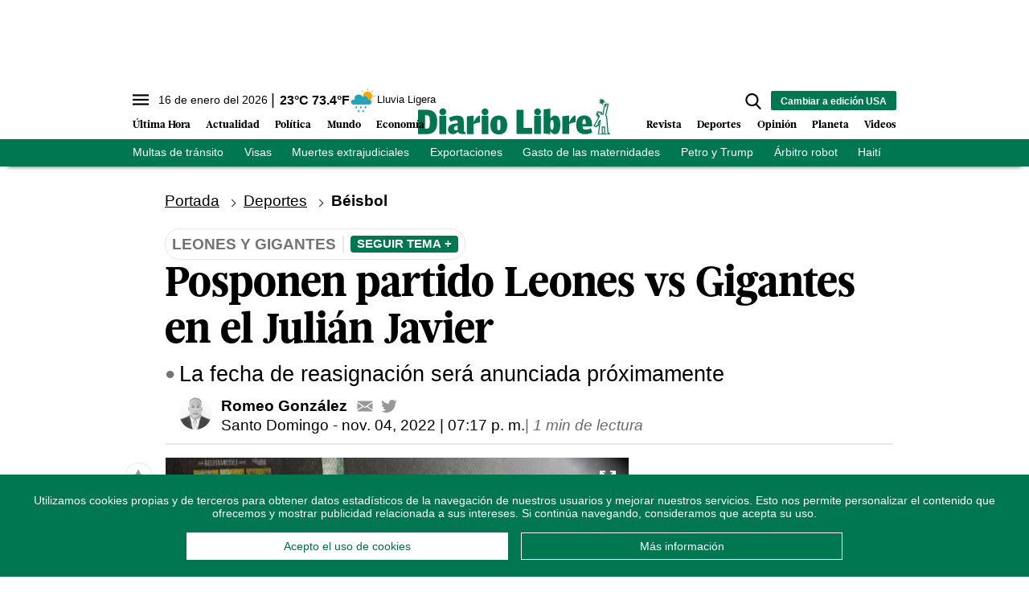

--- FILE ---
content_type: text/html; charset=utf-8
request_url: https://www.diariolibre.com/ctrlheaderclima
body_size: 559
content:
<!--blob 01/16/2026 12:32:48.942 a. m.  --><!--publishThread: 04:30:29.320 AM  --><p class="text-md align-middle mr-1 hidden md:inline"><span id="fechaactual12123123">16 de enero del 2026</span></p><div class="service clima-service hidden md:inline"><span class="temp align-middle"><span id="temperaturaactual">23</span><super>&deg;C</super> <span id="temperaturaactual"> 73.4</span><super>&deg;F</super></span><div class="overflow-hidden inline mx-1"><img src="https://resources.diariolibre.com/images/clima-iconos/10n.png" alt="Santo Domingo - 22.74&deg;C" title="Santo Domingo - 22.74&deg;C" width="26" height="26" class="inline"></div><span class="descripcion inline-block"><span id="descripcionclimaactual" style="text-transform: capitalize;">lluvia ligera</span></span></div>

--- FILE ---
content_type: text/html; charset=utf-8
request_url: https://www.google.com/recaptcha/api2/aframe
body_size: 265
content:
<!DOCTYPE HTML><html><head><meta http-equiv="content-type" content="text/html; charset=UTF-8"></head><body><script nonce="cNe8l6zrV0F0-9W9zdq1sQ">/** Anti-fraud and anti-abuse applications only. See google.com/recaptcha */ try{var clients={'sodar':'https://pagead2.googlesyndication.com/pagead/sodar?'};window.addEventListener("message",function(a){try{if(a.source===window.parent){var b=JSON.parse(a.data);var c=clients[b['id']];if(c){var d=document.createElement('img');d.src=c+b['params']+'&rc='+(localStorage.getItem("rc::a")?sessionStorage.getItem("rc::b"):"");window.document.body.appendChild(d);sessionStorage.setItem("rc::e",parseInt(sessionStorage.getItem("rc::e")||0)+1);localStorage.setItem("rc::h",'1768538997478');}}}catch(b){}});window.parent.postMessage("_grecaptcha_ready", "*");}catch(b){}</script></body></html>

--- FILE ---
content_type: image/svg+xml
request_url: https://resources.diariolibre.com/images/telegram-midl.svg
body_size: 591
content:
<?xml version="1.0" encoding="utf-8"?>
<!-- Generator: Adobe Illustrator 25.3.1, SVG Export Plug-In . SVG Version: 6.00 Build 0)  -->
<svg version="1.1" id="Layer_1" xmlns="http://www.w3.org/2000/svg" xmlns:xlink="http://www.w3.org/1999/xlink" x="0px" y="0px"
	 viewBox="0 0 20 20" style="enable-background:new 0 0 20 20;" xml:space="preserve">
<style type="text/css">
	.st0{fill:#0088CC;}
</style>
<path class="st0" d="M19.5,2.4c-0.1-0.2-0.2-0.2-0.3-0.3c-0.3-0.1-0.7,0.1-0.7,0.1S1.8,8.2,0.8,8.8C0.6,9,0.5,9.1,0.5,9.1
	C0.3,9.6,0.8,9.9,0.8,9.9l4.3,1.4c0,0,0.2,0,0.2,0c0.9-0.6,9.9-6.2,10.3-6.4c0.1,0,0.2,0,0.2,0.1c-0.2,0.7-7.9,7.6-7.9,7.6
	s0,0-0.1,0.1l0,0l-0.4,4.3c0,0-0.2,1.3,1.1,0c0.9-0.9,1.8-1.7,2.3-2.1c1.5,1,3.1,2.1,3.8,2.8c0.3,0.3,0.6,0.3,0.9,0.3
	c0.6,0,0.9-0.7,0.9-0.7S19.5,5,19.5,3.3c0-0.2,0-0.2,0-0.4C19.5,2.7,19.5,2.5,19.5,2.4z"/>
</svg>


--- FILE ---
content_type: image/svg+xml
request_url: https://resources.diariolibre.com/images/mail-midl-gray.svg
body_size: 723
content:
<?xml version="1.0" encoding="utf-8"?>
<!-- Generator: Adobe Illustrator 25.2.3, SVG Export Plug-In . SVG Version: 6.00 Build 0)  -->
<svg version="1.1" id="Layer_1" xmlns="http://www.w3.org/2000/svg" xmlns:xlink="http://www.w3.org/1999/xlink" x="0px" y="0px"
	 viewBox="0 0 150 150" style="enable-background:new 0 0 150 150;" xml:space="preserve">
<style type="text/css">
	.st0{fill:#989898;}
</style>
<g>
	<g>
		<g>
			<polygon class="st0" points="98.5,75.9 146.7,106.5 146.7,43.9 			"/>
		</g>
	</g>
	<g>
		<g>
			<polygon class="st0" points="3.3,43.9 3.3,106.5 51.5,75.9 			"/>
		</g>
	</g>
	<g>
		<g>
			<path class="st0" d="M137.8,25.7H12.2c-4.6,0-8.1,3.3-8.7,7.7L75,80.5l71.5-47.2C145.9,29.2,142.3,25.7,137.8,25.7z"/>
		</g>
	</g>
	<g>
		<g>
			<path class="st0" d="M90.2,81.3l-12.7,8.3c-0.8,0.4-1.7,0.8-2.5,0.8c-0.8,0-1.7-0.2-2.5-0.8l-12.7-8.3L3.5,116.9
				c0.6,4.4,4.2,7.5,8.7,7.5H138c4.4,0,7.9-3.3,8.7-7.5L90.2,81.3z"/>
		</g>
	</g>
</g>
</svg>


--- FILE ---
content_type: application/javascript; charset=utf-8
request_url: https://fundingchoicesmessages.google.com/f/AGSKWxU0TCxUNeTsuAmQDUX3lLcDZevS1N10LnxCPup3I0gvCEOBhUNo0dW7XJD1Xu3M-ZCJA8JTQwe7BXd3yJhm7duFRa2LV7Dm2WChDlP571B0oKkKbJTKoaBJzRrZJc_ZkoIWM5UsQw1NnkXXk4JaSiv7abXbUlw-jzGMfudp9y4yqeBzwCcIJWigW7We/__tribalfusion./ad-300topleft./prerollads./p?zoneId=_ad_right_
body_size: -1290
content:
window['8527bb63-5429-4029-acaf-17f750ccf718'] = true;

--- FILE ---
content_type: text/json; charset=utf-8
request_url: https://www.diariolibre.com/ctrlheadermenubarraverdejson
body_size: 1410
content:
[{"URL": "https://www.diariolibre.com/actualidad/ciudad/2026/01/15/crecen-las-multas-de-transito-entre-2024-y-2025/3404667","Texto": "Multas de tránsito \n"},{"URL": "https://www.diariolibre.com/usa/actualidad/2026/01/14/rd-fue-de-lista-de-suspension-de-visas-de-inmigrantes-de-ee-uu/3404300","Texto": "Visas"},{"URL": "https://www.diariolibre.com/actualidad/justicia/2026/01/15/alerta-de-muertes-extrajudiciales-y-un-subregistro-de-casos/3404799","Texto": "Muertes extrajudiciales"},{"URL": "https://www.diariolibre.com/economia/macroeconomia/2026/01/15/exportaciones-de-rd-crecen-134--impulsadas-por-precios-del-oro/3404774","Texto": "Exportaciones"},{"URL": "https://www.diariolibre.com/actualidad/salud/2026/01/15/gasto-en-principales-maternidades-de-sd-bajo-rd-511-mm-en-2025/3404693","Texto": "Gasto de las maternidades"},{"URL": "https://www.diariolibre.com/mundo/america-latina/2026/01/14/petro-confirma-que-reunion-con-trump-sera-el-proximo-3-de-febrero/3404750","Texto": "Petro y Trump"},{"URL": "https://www.diariolibre.com/deportes/beisbol/2026/01/15/lidom-implementara-el-arbitro-robot-para-la-proxima-temporada/3404711","Texto": "Árbitro robot"},{"URL": "https://www.diariolibre.com/mundo/haiti/2026/01/14/al-menos-116-muertos-en-bel-air-haiti-por-operaciones-policiales/3404707","Texto": "Haití"},{"URL": "https://www.diariolibre.com/revista/cine/2026/01/15/timothee-chalamet-lo-apuesta-todo-en-marty-supreme/3404414","Texto": "Timothée Chalamet"},{"URL": "https://www.diariolibre.com/planeta/tecnologia/2026/01/14/x-anuncia-que-impedira-que-ia-grok-edite-imagenes-con-caracter-sexual/3404741","Texto": "Grok"}]